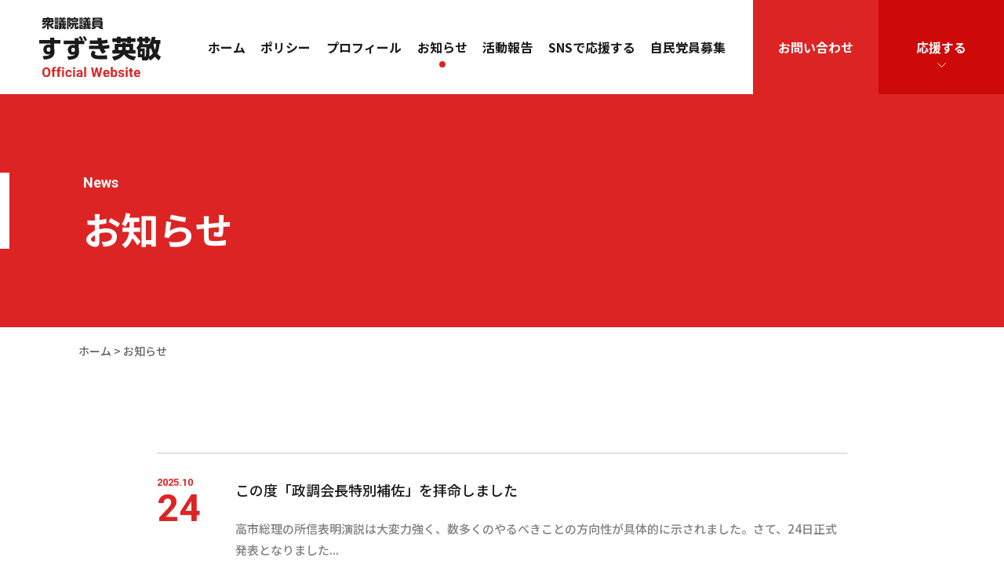

--- FILE ---
content_type: text/html; charset=UTF-8
request_url: https://eikei.jp/news/page/2/
body_size: 9875
content:
<!DOCTYPE html>
<!--[if lt IE 7 ]> <html class="ie6"> <![endif]-->
<!--[if IE 7 ]> <html class="ie7"> <![endif]-->
<!--[if IE 8 ]> <html class="ie8"> <![endif]-->
<!--[if IE 9 ]> <html class="ie9"> <![endif]-->
<!--[if (gt IE 9)|!(IE)]><!--> <html lang="ja"> <!--<![endif]-->
<head>
<!-- Google Tag Manager -->
<script>(function(w,d,s,l,i){w[l]=w[l]||[];w[l].push({'gtm.start':
new Date().getTime(),event:'gtm.js'});var f=d.getElementsByTagName(s)[0],
j=d.createElement(s),dl=l!='dataLayer'?'&l='+l:'';j.async=true;j.src=
'https://www.googletagmanager.com/gtm.js?id='+i+dl;f.parentNode.insertBefore(j,f);
})(window,document,'script','dataLayer','GTM-T4PL5VC');</script>
<!-- End Google Tag Manager -->
<meta charset="utf-8">
<meta http-equiv="X-UA-Compatible" content="IE=edge">
<meta name="viewport" content="width=device-width, initial-scale=1">

<link href="https://eikei.jp/cms/wp-content/themes/eikei/css/bootstrap.css" rel="stylesheet">
<link href="https://eikei.jp/cms/wp-content/themes/eikei/css/common.css" rel="stylesheet">
<link href="https://eikei.jp/cms/wp-content/themes/eikei/css/flexslider.css" rel="stylesheet">
<link href="https://eikei.jp/cms/wp-content/themes/eikei/css/scroll-hint.css" rel="stylesheet">
<link href="https://eikei.jp/cms/wp-content/themes/eikei/css/spmenu.css" rel="stylesheet">
<link href="https://eikei.jp/cms/wp-content/themes/eikei/css/slick.css" rel="stylesheet">
<link href="https://eikei.jp/cms/wp-content/themes/eikei/css/slick-theme.css" rel="stylesheet">
<link href="https://eikei.jp/cms/wp-content/themes/eikei/css/style.css" rel="stylesheet">
<link href="https://eikei.jp/cms/wp-content/themes/eikei/css/style2.css?2507" rel="stylesheet">
<link href="https://eikei.jp/cms/wp-content/themes/eikei/css/20241007.css" rel="stylesheet">
<link rel="preconnect" href="https://fonts.googleapis.com">
<link rel="preconnect" href="https://fonts.gstatic.com" crossorigin>
<link href="https://fonts.googleapis.com/css2?family=Noto+Sans+JP:wght@500;700;900&family=Roboto:wght@700;900&display=swap" rel="stylesheet">

<!-- HTML5 shim and Respond.js for IE8 support of HTML5 elements and media queries -->
<!-- WARNING: Respond.js doesn't work if you view the page via file:// -->
<!--[if lt IE 9]>
<script src="https://oss.maxcdn.com/html5shiv/3.7.2/html5shiv.min.js"></script>
<script src="https://oss.maxcdn.com/respond/1.4.2/respond.min.js"></script>
<![endif]-->


<meta name='robots' content='index, follow, max-image-preview:large, max-snippet:-1, max-video-preview:-1' />

	<!-- This site is optimized with the Yoast SEO plugin v26.7 - https://yoast.com/wordpress/plugins/seo/ -->
	<title>お知らせ - 2ページ目 (38ページ中) - すずき英敬 公式サイト｜衆議院議員・前三重県知事　自由民主党三重県第四選挙区支部長</title>
	<link rel="canonical" href="https://eikei.jp/news/page/2/" />
	<link rel="prev" href="https://eikei.jp/news/" />
	<link rel="next" href="https://eikei.jp/news/page/3/" />
	<meta property="og:locale" content="ja_JP" />
	<meta property="og:type" content="article" />
	<meta property="og:title" content="お知らせ - 2ページ目 (38ページ中) - すずき英敬 公式サイト｜衆議院議員・前三重県知事　自由民主党三重県第四選挙区支部長" />
	<meta property="og:url" content="https://eikei.jp/news/" />
	<meta property="og:site_name" content="すずき英敬 公式サイト｜衆議院議員・前三重県知事　自由民主党三重県第四選挙区支部長" />
	<meta property="og:image" content="https://eikei.jp/cms/wp-content/uploads/2024/07/ogp-1.jpg" />
	<meta property="og:image:width" content="1200" />
	<meta property="og:image:height" content="630" />
	<meta property="og:image:type" content="image/jpeg" />
	<meta name="twitter:card" content="summary_large_image" />
	<meta name="twitter:site" content="@eikeisuzuki" />
	<script type="application/ld+json" class="yoast-schema-graph">{"@context":"https://schema.org","@graph":[{"@type":["WebPage","CollectionPage"],"@id":"https://eikei.jp/news/","url":"https://eikei.jp/news/page/2/","name":"お知らせ - 2ページ目 (38ページ中) - すずき英敬 公式サイト｜衆議院議員・前三重県知事　自由民主党三重県第四選挙区支部長","isPartOf":{"@id":"https://eikei.jp/#website"},"datePublished":"2021-09-09T11:34:47+00:00","dateModified":"2021-09-10T01:26:57+00:00","breadcrumb":{"@id":"https://eikei.jp/news/page/2/#breadcrumb"},"inLanguage":"ja"},{"@type":"BreadcrumbList","@id":"https://eikei.jp/news/page/2/#breadcrumb","itemListElement":[{"@type":"ListItem","position":1,"name":"ホーム","item":"https://eikei.jp/"},{"@type":"ListItem","position":2,"name":"お知らせ"}]},{"@type":"WebSite","@id":"https://eikei.jp/#website","url":"https://eikei.jp/","name":"すずき英敬 公式サイト｜衆議院議員・前三重県知事　自由民主党三重県第四選挙区支部長","description":"","potentialAction":[{"@type":"SearchAction","target":{"@type":"EntryPoint","urlTemplate":"https://eikei.jp/?s={search_term_string}"},"query-input":{"@type":"PropertyValueSpecification","valueRequired":true,"valueName":"search_term_string"}}],"inLanguage":"ja"}]}</script>
	<!-- / Yoast SEO plugin. -->


<link rel='dns-prefetch' href='//ajax.googleapis.com' />
<style id='wp-img-auto-sizes-contain-inline-css' type='text/css'>
img:is([sizes=auto i],[sizes^="auto," i]){contain-intrinsic-size:3000px 1500px}
/*# sourceURL=wp-img-auto-sizes-contain-inline-css */
</style>
<style id='wp-emoji-styles-inline-css' type='text/css'>

	img.wp-smiley, img.emoji {
		display: inline !important;
		border: none !important;
		box-shadow: none !important;
		height: 1em !important;
		width: 1em !important;
		margin: 0 0.07em !important;
		vertical-align: -0.1em !important;
		background: none !important;
		padding: 0 !important;
	}
/*# sourceURL=wp-emoji-styles-inline-css */
</style>
<style id='wp-block-library-inline-css' type='text/css'>
:root{--wp-block-synced-color:#7a00df;--wp-block-synced-color--rgb:122,0,223;--wp-bound-block-color:var(--wp-block-synced-color);--wp-editor-canvas-background:#ddd;--wp-admin-theme-color:#007cba;--wp-admin-theme-color--rgb:0,124,186;--wp-admin-theme-color-darker-10:#006ba1;--wp-admin-theme-color-darker-10--rgb:0,107,160.5;--wp-admin-theme-color-darker-20:#005a87;--wp-admin-theme-color-darker-20--rgb:0,90,135;--wp-admin-border-width-focus:2px}@media (min-resolution:192dpi){:root{--wp-admin-border-width-focus:1.5px}}.wp-element-button{cursor:pointer}:root .has-very-light-gray-background-color{background-color:#eee}:root .has-very-dark-gray-background-color{background-color:#313131}:root .has-very-light-gray-color{color:#eee}:root .has-very-dark-gray-color{color:#313131}:root .has-vivid-green-cyan-to-vivid-cyan-blue-gradient-background{background:linear-gradient(135deg,#00d084,#0693e3)}:root .has-purple-crush-gradient-background{background:linear-gradient(135deg,#34e2e4,#4721fb 50%,#ab1dfe)}:root .has-hazy-dawn-gradient-background{background:linear-gradient(135deg,#faaca8,#dad0ec)}:root .has-subdued-olive-gradient-background{background:linear-gradient(135deg,#fafae1,#67a671)}:root .has-atomic-cream-gradient-background{background:linear-gradient(135deg,#fdd79a,#004a59)}:root .has-nightshade-gradient-background{background:linear-gradient(135deg,#330968,#31cdcf)}:root .has-midnight-gradient-background{background:linear-gradient(135deg,#020381,#2874fc)}:root{--wp--preset--font-size--normal:16px;--wp--preset--font-size--huge:42px}.has-regular-font-size{font-size:1em}.has-larger-font-size{font-size:2.625em}.has-normal-font-size{font-size:var(--wp--preset--font-size--normal)}.has-huge-font-size{font-size:var(--wp--preset--font-size--huge)}.has-text-align-center{text-align:center}.has-text-align-left{text-align:left}.has-text-align-right{text-align:right}.has-fit-text{white-space:nowrap!important}#end-resizable-editor-section{display:none}.aligncenter{clear:both}.items-justified-left{justify-content:flex-start}.items-justified-center{justify-content:center}.items-justified-right{justify-content:flex-end}.items-justified-space-between{justify-content:space-between}.screen-reader-text{border:0;clip-path:inset(50%);height:1px;margin:-1px;overflow:hidden;padding:0;position:absolute;width:1px;word-wrap:normal!important}.screen-reader-text:focus{background-color:#ddd;clip-path:none;color:#444;display:block;font-size:1em;height:auto;left:5px;line-height:normal;padding:15px 23px 14px;text-decoration:none;top:5px;width:auto;z-index:100000}html :where(.has-border-color){border-style:solid}html :where([style*=border-top-color]){border-top-style:solid}html :where([style*=border-right-color]){border-right-style:solid}html :where([style*=border-bottom-color]){border-bottom-style:solid}html :where([style*=border-left-color]){border-left-style:solid}html :where([style*=border-width]){border-style:solid}html :where([style*=border-top-width]){border-top-style:solid}html :where([style*=border-right-width]){border-right-style:solid}html :where([style*=border-bottom-width]){border-bottom-style:solid}html :where([style*=border-left-width]){border-left-style:solid}html :where(img[class*=wp-image-]){height:auto;max-width:100%}:where(figure){margin:0 0 1em}html :where(.is-position-sticky){--wp-admin--admin-bar--position-offset:var(--wp-admin--admin-bar--height,0px)}@media screen and (max-width:600px){html :where(.is-position-sticky){--wp-admin--admin-bar--position-offset:0px}}
/*wp_block_styles_on_demand_placeholder:696744bb00bcf*/
/*# sourceURL=wp-block-library-inline-css */
</style>
<style id='classic-theme-styles-inline-css' type='text/css'>
/*! This file is auto-generated */
.wp-block-button__link{color:#fff;background-color:#32373c;border-radius:9999px;box-shadow:none;text-decoration:none;padding:calc(.667em + 2px) calc(1.333em + 2px);font-size:1.125em}.wp-block-file__button{background:#32373c;color:#fff;text-decoration:none}
/*# sourceURL=/wp-includes/css/classic-themes.min.css */
</style>
<script type="text/javascript" src="https://ajax.googleapis.com/ajax/libs/jquery/3.3.1/jquery.min.js?ver=3.3.1" id="jquery-js"></script>
<link rel="https://api.w.org/" href="https://eikei.jp/wp-json/" /><link rel="EditURI" type="application/rsd+xml" title="RSD" href="https://eikei.jp/cms/xmlrpc.php?rsd" />
<meta name="generator" content="WordPress 6.9" />
<link rel="icon" href="https://eikei.jp/cms/wp-content/uploads/2021/09/cropped-favicon-32x32.jpg" sizes="32x32" />
<link rel="icon" href="https://eikei.jp/cms/wp-content/uploads/2021/09/cropped-favicon-192x192.jpg" sizes="192x192" />
<link rel="apple-touch-icon" href="https://eikei.jp/cms/wp-content/uploads/2021/09/cropped-favicon-180x180.jpg" />
<meta name="msapplication-TileImage" content="https://eikei.jp/cms/wp-content/uploads/2021/09/cropped-favicon-270x270.jpg" />
</head>
<body class="blog paged paged-2 wp-theme-eikei drawer drawer--right">
<!-- Google Tag Manager (noscript) -->
<noscript><iframe src="https://www.googletagmanager.com/ns.html?id=GTM-T4PL5VC"
height="0" width="0" style="display:none;visibility:hidden"></iframe></noscript>
<!-- End Google Tag Manager (noscript) -->
	<header class="header">
		<div class="header_inner">
			<div class="header_logo">
				<a href="https://eikei.jp/"><img src="https://eikei.jp/cms/wp-content/themes/eikei/img/logo.svg" alt="衆議院議員 すずき英敬 Official Website"></a>
			</div>
			<nav class="nav-wrap">
				<ul class="nav">
					<li class="nav-wrap_home"><a href="https://eikei.jp/">ホーム</a></li>
					<li class="nav-wrap_policy"><a href="https://eikei.jp/policy/">ポリシー</a></li>
					<li class="nav-wrap_profile"><a href="https://eikei.jp/profile/">プロフィール</a></li>
					<li class="nav-wrap_news"><a href="https://eikei.jp/news/">お知らせ</a></li>
					<!-- <li><a href="https://eikei.jp/column/">後援会通信</a></li> -->
					<li class="nav_child nav-wrap_activity"><a href="https://eikei.jp/activity/">活動報告</a>
						<ul class="nav_drop">
							<li><a href="https://eikei.jp/activity_cate/activity-weekly/">一週間の活動</a></li>
							<li><a href="https://eikei.jp/activity_cate/activity-tokyo/">東京での活動</a></li>
							<li><a href="https://eikei.jp/activity_cate/activity-mie/">地元での活動</a></li>
							<li><a href="https://eikei.jp/activity_cate/topics/">Topics</a></li>
							<li><a href="https://eikei.jp/activity_cate/ak-news/">AK通信</a></li>
						</ul>

					</li>
					<li class="nav-wrap_sns"><a href="https://eikei.jp/sns-support/">SNSで応援する</a></li>
					<li class="nav-wrap_member"><a href="https://eikei.jp/member/">自民党員募集</a></li>
					<!-- <li><a href="https://www.facebook.com/suzukieikei/" target="_blank"><img src="https://eikei.jp/cms/wp-content/themes/eikei/img/icon_fb.svg" alt="facebook"></a></li>
					<li><a href="https://twitter.com/eikeisuzuki" target="_blank"><img src="https://eikei.jp/cms/wp-content/themes/eikei/img/icon_tw.svg" alt="twitter"></a></li> -->
				</ul>
				<ul class="nav_sub">
					<li><a href="https://eikei.jp/contact/">お問い合わせ</a></li>
										<li><a href="https://eikei.jp/#support">応援する</a>
						<ul>
							<li><a href="https://eikei.jp/kouenkai/">後援会</a></li>
							<li><a href="https://eikei.jp/contribution/">個人献金</a></li>
						</ul>
					</li>
									</ul>
			</nav>
		</div>

		<div class="drawer_menu">
			<div class="drawer_bg"></div>
			<div class="drawer_box">
				<button type="button" class="drawer_button">
					<span class="drawer_bar drawer_bar1"></span>
					<span class="drawer_bar drawer_bar2"></span>
					<span class="drawer_bar drawer_bar3"></span>
				</button>
			</div>
			<nav class="drawer_nav_wrapper">
				<ul class="drawer_nav">
					<li><a href="https://eikei.jp/">ホーム</a></li>
					<li><a href="https://eikei.jp/policy/">ポリシー</a></li>
					<li><a href="https://eikei.jp/profile/">プロフィール</a></li>
					<li><a href="https://eikei.jp/news/">お知らせ</a></li>
					<!-- <li><a href="https://eikei.jp/column/">後援会通信</a></li> -->
					<li><a href="https://eikei.jp/activity/">活動報告</a>
						<ul class="drawer_nav_subnav">
							<li><a href="https://eikei.jp/activity_cate/activity-weekly/">一週間の活動</a></li>
							<li><a href="https://eikei.jp/activity_cate/activity-tokyo/">東京での活動</a></li>
							<li><a href="https://eikei.jp/activity_cate/activity-mie/">地元での活動</a></li>
							<li><a href="https://eikei.jp/activity_cate/topics/">Topics</a></li>
							<li><a href="https://eikei.jp/activity_cate/ak-news/">AK通信</a></li>
						</ul>
					</li>
					<li><a href="https://eikei.jp/sns-support/">SNSで応援する</a></li>
					<li><a href="https://eikei.jp/member/">自民党員募集</a></li>
					<li><a href="https://eikei.jp/contact/">お問い合わせ</a></li>
				</ul>
				<ul class="info_nav">
					<li><a href="https://eikei.jp/kouenkai/">後援会</a></li>
					<li><a href="https://eikei.jp/contribution/">個人献金</a></li>
					<!-- <li><a href="https://eikei.jp/contact/">お問い合わせ</a></li>
										<li><a href="https://eikei.jp/#support">応援する</a></li>
					 -->
				</ul>
				<ul class="sns_nav">
					<li><a href="https://www.facebook.com/suzukieikei/" target="_blank"><img src="https://eikei.jp/cms/wp-content/themes/eikei/img/icon_fb2.svg" alt="facebook"></a></li>
					<li><a href="https://twitter.com/eikeisuzuki" target="_blank"><img src="https://eikei.jp/cms/wp-content/themes/eikei/img/icon_x.svg" alt="X/旧twitter"></a></li>
					<li><a href="https://www.instagram.com/ak_suzuki/" target="_blank"><img src="https://eikei.jp/cms/wp-content/themes/eikei/img/icon_in2.svg" alt="instagram"></a></li>
					<li><a href="https://www.youtube.com/channel/UC-4kiUOhdTv0GMJ87l_ENKQ" target="_blank"><img src="https://eikei.jp/cms/wp-content/themes/eikei/img/icon_yt2.svg" alt="youtube"></a></li>
					<li><a href="https://line.me/R/ti/p/%40hct0150u" target="_blank"><img src="https://eikei.jp/cms/wp-content/themes/eikei/img/icon_line.svg" alt="公式ライン"></a></li>
				</ul>
			</nav>
		</div>
	</header>
	<section class="sub_maintitle">
		<div class="sub_maintitle_inner">
			<div class="inner flex jc-sb fw-w">
				<div class="lower_title">
					<p>News</p>
					<h1>お知らせ</h1>
				</div>
			</div>
		</div>
	</section>

	<div class="breadcrumbs_area">
		<div class="breadcrumbs" typeof="BreadcrumbList" vocab="https://schema.org/">
			<!-- Breadcrumb NavXT 7.4.1 -->
<span property="itemListElement" typeof="ListItem"><a property="item" typeof="WebPage" title="Go to すずき英敬 公式サイト｜衆議院議員・前三重県知事　自由民主党三重県第四選挙区支部長." href="https://eikei.jp" class="home" ><span property="name">ホーム</span></a><meta property="position" content="1"></span> &gt; <span property="itemListElement" typeof="ListItem"><span property="name" class="post-root post post-post current-item">お知らせ</span><meta property="url" content="https://eikei.jp/news/"><meta property="position" content="2"></span>		</div>
	</div>

	<section class="top_news_area low_news_area news">
		<div class="inner">
			<div class="news_block">
		        				<div class="news_box">
					<div class="day">
						<p>2025.10<br><span>24</span></p>
					</div>
					<div class="txt"><a href="https://eikei.jp/2025/10/24/seichokaicho-tokubetsuhosa/">
						<h3>この度「政調会長特別補佐」を拝命しました</h3>
						<p>高市総理の所信表明演説は大変力強く、数多くのやるべきことの方向性が具体的に示されました。さて、24日正式発表となりました...</p>
					</a></div>
				</div>
								<div class="news_box">
					<div class="day">
						<p>2025.10<br><span>23</span></p>
					</div>
					<div class="txt"><a href="https://eikei.jp/2025/10/23/takaichi-cabinet-approval-rating/">
						<h3>高市政権の支持率が歴代５位の７１％となりました</h3>
						<p>高市政権の支持率が歴代５位の７１％となりました（読売新聞・日テレ）。世論調査は一喜一憂するべきものではありませんが、一方...</p>
					</a></div>
				</div>
								<div class="news_box">
					<div class="day">
						<p>2025.10<br><span>22</span></p>
					</div>
					<div class="txt"><a href="https://eikei.jp/2025/10/22/takaichi-shushou-tanjo/">
						<h3>高市総理が誕生しました！</h3>
						<p>高市総理が誕生しました！とても嬉しく思います。女性初、そして新たな連立枠組みでのスタート。まさに、政治史の転換点であり、...</p>
					</a></div>
				</div>
								<div class="news_box">
					<div class="day">
						<p>2025.10<br><span>07</span></p>
					</div>
					<div class="txt"><a href="https://eikei.jp/2025/10/07/%e5%90%8c%e3%81%84%e5%b9%b4%e3%81%ae%ef%bc%92%e4%ba%ba%e3%81%ae%e5%90%8c%e5%bf%97%e3%81%8c%e9%ab%98%e5%b8%82%e6%96%b0%e7%b7%8f%e8%a3%81%e3%81%ae%e3%82%82%e3%81%a8%e3%80%81%e6%94%bf%e8%aa%bf%e4%bc%9a/">
						<h3>同い年の２人の同志が高市新総裁のもと、政調会長に就任することが内定しました</h3>
						<p>同い年の２人の同志。まず、小林鷹之さん。高市新総裁のもと、政調会長に就任することが内定しました。お互いが政治家になる前か...</p>
					</a></div>
				</div>
								<div class="news_box">
					<div class="day">
						<p>2025.10<br><span>05</span></p>
					</div>
					<div class="txt"><a href="https://eikei.jp/2025/10/05/%e9%ab%98%e5%b8%82%e6%97%a9%e8%8b%97%e6%96%b0%e7%b7%8f%e8%a3%81%e3%81%8c%e9%81%b8%e5%87%ba%e3%81%95%e3%82%8c%e3%81%be%e3%81%97%e3%81%9f/">
						<h3>高市早苗新総裁が選出されました</h3>
						<p>高市早苗新総裁が選出されました。総裁選が終われば一致団結・全員野球で、国民の皆様のため、国益のため、一層全力を尽くさねば...</p>
					</a></div>
				</div>
								<div class="news_box">
					<div class="day">
						<p>2025.10<br><span>01</span></p>
					</div>
					<div class="txt"><a href="https://eikei.jp/2025/10/01/10%e6%9c%881%e6%97%a5%e3%81%8b%e3%82%89%e3%80%8c%e3%83%9e%e3%82%a4%e3%83%8a%e6%95%91%e6%80%a5%e3%80%8d%e3%81%8c%e9%96%8b%e5%a7%8b/">
						<h3>10月1日から「マイナ救急」が開始</h3>
						<p>10月1日から「マイナ救急」が開始。マイナ保険証を救急隊員に見せることで、自分の受診歴や薬の処方歴を伝えられます。意識不...</p>
					</a></div>
				</div>
								<div class="news_box">
					<div class="day">
						<p>2025.09<br><span>09</span></p>
					</div>
					<div class="txt"><a href="https://eikei.jp/2025/09/09/9%e6%97%a5%e3%80%81%e3%80%8c%e3%83%8b%e3%83%83%e3%83%9d%e3%83%b3%e3%82%b8%e3%83%a3%e3%83%bc%e3%83%8a%e3%83%ab%e3%80%8d%e3%81%ab%e3%82%aa%e3%83%b3%e3%83%a9%e3%82%a4%e3%83%b3%e5%87%ba%e6%bc%94/">
						<h3>9日、「#ニッポンジャーナル」にオンライン出演</h3>
						<p>9日、「#ニッポンジャーナル」にオンライン出演。総裁辞任を受けて、今後の自民党の再生をどう進めていくのか、例えば、世代交...</p>
					</a></div>
				</div>
								<div class="news_box">
					<div class="day">
						<p>2025.09<br><span>07</span></p>
					</div>
					<div class="txt"><a href="https://eikei.jp/2025/09/07/%ef%bc%97%e6%97%a5%e3%80%81%e3%80%8c%e6%97%a5%e6%9b%9c%e5%a0%b1%e9%81%93theprime%e3%80%8d%e3%81%ab%e5%87%ba%e6%bc%94%e3%81%97%e3%81%be%e3%81%97%e3%81%9f/">
						<h3>７日、「日曜報道THEPRIME」に出演しました</h3>
						<p>本日（７日）、「#日曜報道THEPRIME」に出演しました。知事時代に石原慎太郎元東京都知事と出演させて以来のスタジオ出...</p>
					</a></div>
				</div>
								<div class="news_box">
					<div class="day">
						<p>2025.09<br><span>06</span></p>
					</div>
					<div class="txt"><a href="https://eikei.jp/2025/09/06/%e3%83%95%e3%82%b8%e3%83%86%e3%83%ac%e3%83%93%e3%80%8c%e6%97%a5%e6%9b%9c%e5%a0%b1%e9%81%93-the-prime%e3%80%8d%e3%81%ab%e5%87%ba%e6%bc%94%e3%81%97%e3%81%be%e3%81%99%e3%80%82/">
						<h3>フジテレビ「日曜報道 THE PRIME」に出演します。</h3>
						<p>フジテレビ「日曜報道 THE PRIME」に出演します。 皆さんこんばんは、鈴木英敬です。 明日、9月7日（日）午前7時...</p>
					</a></div>
				</div>
							</div>
            <div class="pagination">
                <div class="m-pagenation"><div class="m-pagenation__prev"><a href='https://eikei.jp/news/'>‹</a></div><ol class="m-pagenation__body">
<li><a href='https://eikei.jp/news/'>1</a></li><li class="-current">2</li><li><a href='https://eikei.jp/news/page/3/'>3</a></li><li><a href='https://eikei.jp/news/page/4/'>4</a></li><li class="notNumbering">...</li><li><a href='https://eikei.jp/news/page/38/'>38</a></li></ol>
<div class="m-pagenation__next"><a href='https://eikei.jp/news/page/3/'>›</a></div></div>
            </div>
		</div>
	</section>

		<section class="sns_area">
		<ul class="sns_block">
			<li><a href="https://www.facebook.com/suzukieikei/" target="_blank">
				<div class="round">
					<img src="https://eikei.jp/cms/wp-content/themes/eikei/img/icon_fb2.svg" alt="facebook">
				</div>
				<p>Facebook</p>
			</a></li>
			<li><a href="https://twitter.com/eikeisuzuki" target="_blank">
				<div class="round">
					<img src="https://eikei.jp/cms/wp-content/themes/eikei/img/icon_x.svg" alt="X/旧Twitter">
				</div>
				<p>X/旧Twitter</p>
			</a></li>
			<li><a href="https://www.instagram.com/ak_suzuki/" target="_blank">
				<div class="round">
					<img src="https://eikei.jp/cms/wp-content/themes/eikei/img/icon_in2.svg" alt="instagram">
				</div>
				<p>Instagram</p>
			</a></li>
			<li><a href="https://www.youtube.com/channel/UC-4kiUOhdTv0GMJ87l_ENKQ" target="_blank">
				<div class="round">
					<img src="https://eikei.jp/cms/wp-content/themes/eikei/img/icon_yt2.svg" alt="youtube">
				</div>
				<p>YouTube</p>
			</a></li>
			<li><a href="https://line.me/R/ti/p/%40hct0150u" target="_blank">
				<div class="round">
					<img src="https://eikei.jp/cms/wp-content/themes/eikei/img/icon_line.svg" alt="LINE">
				</div>
				<p>公式LINE</p>
			</a></li>
		</ul>
	</section>
	
    <div id="page-top"><a id="move-page-top">↑</a></div>

    <footer class="footer">
        <div class="footer_add">
            <div class="inner flex jc-sb fw-w">
                <div class="add">
                    <h2>すずき英敬後援会事務所</h2>
                    <p>〒516-0007<br>
                        三重県伊勢市小木町677-1<br>
                        <!-- 開所時間：9:00～17:00<br> -->
                        電話番号：<span>0596-31-0001</span><br>
                        FAX番号：<span>0596-31-0002</span><br>
                        Mail：information＠eikei.jp<br>
                        <span class="small">※メール送信の際は@を半角へご変更ください</span></p>
                </div>
                <div class="add">
                    <h2>東京事務所</h2>
                    <p>〒100-8981<br>
                        東京都千代田区永田町2-2-1<br>
                        衆議院第一会館614号室<br>
                        電話番号：<span>03-3581-5111</span> (会館代表)</p>
                </div>
            </div>
<!--             <div class="inner">
                <ul class="link_banner flex jc-sb fw-w">
                    <li><a href="http://seiwaken.jp/" target="_blank"><img src="https://eikei.jp/cms/wp-content/themes/eikei/img/seiwaken.jpg" alt="清和政策研究会"></a></li>
                </ul>
            </div> -->
        </div>
        <div class="footer_copy">
            <div class="inner flex jc-sb fw-w">
                <div class="contact">
                    <a href="https://eikei.jp/contact/">お問い合わせ</a>
                </div>
                <p class="copy">Copyright © 2021 <a href="https://eikei.jp/">Eikei Suzuki</a>. All Rights Reserved.</p>
            </div>
        </div>
    </footer>

<script type="text/javascript" src="https://yubinbango.github.io/yubinbango/yubinbango.js"></script>
<script type="text/javascript" src="https://eikei.jp/cms/wp-content/themes/eikei/js/bootstrap.js"></script>
<script type="text/javascript" src="https://eikei.jp/cms/wp-content/themes/eikei/js/common.js"></script>
<script type="text/javascript" src="https://eikei.jp/cms/wp-content/themes/eikei/js/drawer.min.js"></script>
<script type="text/javascript" src="https://eikei.jp/cms/wp-content/themes/eikei/js/jquery.flexslider.js"></script>
<script type="text/javascript" src="https://eikei.jp/cms/wp-content/themes/eikei/js/ofi.min.js"></script>
<script type="text/javascript" src="https://eikei.jp/cms/wp-content/themes/eikei/js/scroll-hint.js"></script>
<script type="text/javascript" src="https://eikei.jp/cms/wp-content/themes/eikei/js/slick.min.js"></script>
<script type="text/javascript" src="https://eikei.jp/cms/wp-content/themes/eikei/js/to-top.js"></script>
<script> objectFitImages(); </script>
<script type="speculationrules">
{"prefetch":[{"source":"document","where":{"and":[{"href_matches":"/*"},{"not":{"href_matches":["/cms/wp-*.php","/cms/wp-admin/*","/cms/wp-content/uploads/*","/cms/wp-content/*","/cms/wp-content/plugins/*","/cms/wp-content/themes/eikei/*","/*\\?(.+)"]}},{"not":{"selector_matches":"a[rel~=\"nofollow\"]"}},{"not":{"selector_matches":".no-prefetch, .no-prefetch a"}}]},"eagerness":"conservative"}]}
</script>
<script id="wp-emoji-settings" type="application/json">
{"baseUrl":"https://s.w.org/images/core/emoji/17.0.2/72x72/","ext":".png","svgUrl":"https://s.w.org/images/core/emoji/17.0.2/svg/","svgExt":".svg","source":{"concatemoji":"https://eikei.jp/cms/wp-includes/js/wp-emoji-release.min.js?ver=6.9"}}
</script>
<script type="module">
/* <![CDATA[ */
/*! This file is auto-generated */
const a=JSON.parse(document.getElementById("wp-emoji-settings").textContent),o=(window._wpemojiSettings=a,"wpEmojiSettingsSupports"),s=["flag","emoji"];function i(e){try{var t={supportTests:e,timestamp:(new Date).valueOf()};sessionStorage.setItem(o,JSON.stringify(t))}catch(e){}}function c(e,t,n){e.clearRect(0,0,e.canvas.width,e.canvas.height),e.fillText(t,0,0);t=new Uint32Array(e.getImageData(0,0,e.canvas.width,e.canvas.height).data);e.clearRect(0,0,e.canvas.width,e.canvas.height),e.fillText(n,0,0);const a=new Uint32Array(e.getImageData(0,0,e.canvas.width,e.canvas.height).data);return t.every((e,t)=>e===a[t])}function p(e,t){e.clearRect(0,0,e.canvas.width,e.canvas.height),e.fillText(t,0,0);var n=e.getImageData(16,16,1,1);for(let e=0;e<n.data.length;e++)if(0!==n.data[e])return!1;return!0}function u(e,t,n,a){switch(t){case"flag":return n(e,"\ud83c\udff3\ufe0f\u200d\u26a7\ufe0f","\ud83c\udff3\ufe0f\u200b\u26a7\ufe0f")?!1:!n(e,"\ud83c\udde8\ud83c\uddf6","\ud83c\udde8\u200b\ud83c\uddf6")&&!n(e,"\ud83c\udff4\udb40\udc67\udb40\udc62\udb40\udc65\udb40\udc6e\udb40\udc67\udb40\udc7f","\ud83c\udff4\u200b\udb40\udc67\u200b\udb40\udc62\u200b\udb40\udc65\u200b\udb40\udc6e\u200b\udb40\udc67\u200b\udb40\udc7f");case"emoji":return!a(e,"\ud83e\u1fac8")}return!1}function f(e,t,n,a){let r;const o=(r="undefined"!=typeof WorkerGlobalScope&&self instanceof WorkerGlobalScope?new OffscreenCanvas(300,150):document.createElement("canvas")).getContext("2d",{willReadFrequently:!0}),s=(o.textBaseline="top",o.font="600 32px Arial",{});return e.forEach(e=>{s[e]=t(o,e,n,a)}),s}function r(e){var t=document.createElement("script");t.src=e,t.defer=!0,document.head.appendChild(t)}a.supports={everything:!0,everythingExceptFlag:!0},new Promise(t=>{let n=function(){try{var e=JSON.parse(sessionStorage.getItem(o));if("object"==typeof e&&"number"==typeof e.timestamp&&(new Date).valueOf()<e.timestamp+604800&&"object"==typeof e.supportTests)return e.supportTests}catch(e){}return null}();if(!n){if("undefined"!=typeof Worker&&"undefined"!=typeof OffscreenCanvas&&"undefined"!=typeof URL&&URL.createObjectURL&&"undefined"!=typeof Blob)try{var e="postMessage("+f.toString()+"("+[JSON.stringify(s),u.toString(),c.toString(),p.toString()].join(",")+"));",a=new Blob([e],{type:"text/javascript"});const r=new Worker(URL.createObjectURL(a),{name:"wpTestEmojiSupports"});return void(r.onmessage=e=>{i(n=e.data),r.terminate(),t(n)})}catch(e){}i(n=f(s,u,c,p))}t(n)}).then(e=>{for(const n in e)a.supports[n]=e[n],a.supports.everything=a.supports.everything&&a.supports[n],"flag"!==n&&(a.supports.everythingExceptFlag=a.supports.everythingExceptFlag&&a.supports[n]);var t;a.supports.everythingExceptFlag=a.supports.everythingExceptFlag&&!a.supports.flag,a.supports.everything||((t=a.source||{}).concatemoji?r(t.concatemoji):t.wpemoji&&t.twemoji&&(r(t.twemoji),r(t.wpemoji)))});
//# sourceURL=https://eikei.jp/cms/wp-includes/js/wp-emoji-loader.min.js
/* ]]> */
</script>
</body>
</html>

--- FILE ---
content_type: text/plain
request_url: https://www.google-analytics.com/j/collect?v=1&_v=j102&a=644598826&t=pageview&_s=1&dl=https%3A%2F%2Feikei.jp%2Fnews%2Fpage%2F2%2F&ul=en-us%40posix&dt=%E3%81%8A%E7%9F%A5%E3%82%89%E3%81%9B%20-%202%E3%83%9A%E3%83%BC%E3%82%B8%E7%9B%AE%20(38%E3%83%9A%E3%83%BC%E3%82%B8%E4%B8%AD)%20-%20%E3%81%99%E3%81%9A%E3%81%8D%E8%8B%B1%E6%95%AC%20%E5%85%AC%E5%BC%8F%E3%82%B5%E3%82%A4%E3%83%88%EF%BD%9C%E8%A1%86%E8%AD%B0%E9%99%A2%E8%AD%B0%E5%93%A1%E3%83%BB%E5%89%8D%E4%B8%89%E9%87%8D%E7%9C%8C%E7%9F%A5%E4%BA%8B%E3%80%80%E8%87%AA%E7%94%B1%E6%B0%91%E4%B8%BB%E5%85%9A%E4%B8%89%E9%87%8D%E7%9C%8C%E7%AC%AC%E5%9B%9B%E9%81%B8%E6%8C%99%E5%8C%BA%E6%94%AF%E9%83%A8%E9%95%B7&sr=1280x720&vp=1280x720&_u=YEBAAEABAAAAACAAI~&jid=1615942329&gjid=435771327&cid=563585610.1768375486&tid=UA-207384255-1&_gid=315428589.1768375486&_r=1&_slc=1&gtm=45He61c1n81T4PL5VCv851367914za200zd851367914&gcd=13l3l3l3l1l1&dma=0&tag_exp=103116026~103200004~104527907~104528501~104684208~104684211~105391253~115938466~115938469~116682875~117041587&z=999399575
body_size: -448
content:
2,cG-JMXHWR2J2M

--- FILE ---
content_type: image/svg+xml
request_url: https://eikei.jp/cms/wp-content/themes/eikei/img/icon_x.svg
body_size: 508
content:
<?xml version="1.0" encoding="utf-8"?>
<!-- Generator: Adobe Illustrator 26.5.3, SVG Export Plug-In . SVG Version: 6.00 Build 0)  -->
<svg version="1.1" id="レイヤー_1" xmlns="http://www.w3.org/2000/svg" xmlns:xlink="http://www.w3.org/1999/xlink" x="0px"
	 y="0px" viewBox="0 0 1200 1200" style="enable-background:new 0 0 1200 1200;" xml:space="preserve">
<path d="M688,528.7l346.1-402.3h-82L651.5,475.7L411.5,126.4H134.7l363,528.3l-363,421.9h82l317.4-368.9l253.6,368.9h276.8
	L688,528.7L688,528.7z M575.6,659.2l-36.7-52.6L246.3,188.1h125.9L608.4,526l36.8,52.6l307,438.9H826.2L575.6,659.2L575.6,659.2z"/>
</svg>
